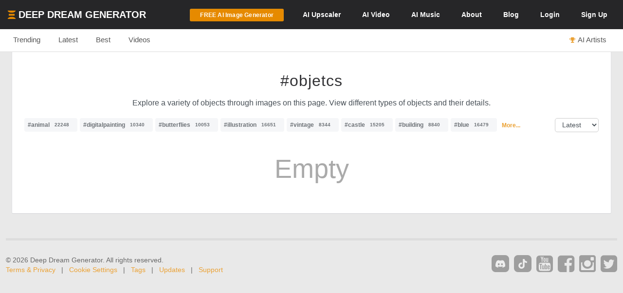

--- FILE ---
content_type: text/html; charset=UTF-8
request_url: https://deepdreamgenerator.com/tags/objetcs
body_size: 7975
content:
<!--  Section - Sub-Menu-->


<!--  Section - Content -->
<!doctype html>
<html class="no-js" lang="">

<head>
    
    <script type="text/javascript" charset="UTF-8" src="//geo.cookie-script.com/s/3fd90b2035f4db755e329072e067e0ff.js?country=gb&region=eu"></script>

    <!-- Google tag (gtag.js) with Consent Mode V2 -->
<script async src="https://www.googletagmanager.com/gtag/js?id=G-30GDX3M9B7"></script>
<script>
  window.dataLayer = window.dataLayer || [];
  function gtag(){dataLayer.push(arguments);}

  // Set default consent to 'denied' as a placeholder
  // CookieScript will update this based on user choice
  gtag('consent', 'default', {
    'analytics_storage': 'denied',
    'ad_storage': 'denied',
    'ad_user_data': 'denied',
    'ad_personalization': 'denied',
    'functionality_storage': 'denied',
    'personalization_storage': 'denied',
    'security_storage': 'granted', // Security cookies always allowed
    'wait_for_update': 500
  });

  gtag('js', new Date());
  gtag('config', 'G-30GDX3M9B7');
</script>
<!-- Google tag (gtag.js) ends -->


    <meta name="p:domain_verify" content="e8e547863911398e16ce49768f5a90c1"/>

    <meta charset="utf-8">
    <meta http-equiv="x-ua-compatible" content="ie=edge">
    <meta name="csrf-token" content="siBNzkfzyLtK5xS1ti81Gw7ZRc6ohuo4FlbGRi7x">
    <title>    AI Generated Objetcs Photos and Artwork | Deep Dream Generator
</title>

    
    <meta name="description" content="Explore a variety of objects through images on this page. View different types of objects and their details.">


<meta property="og:title" content="AI Generated Objetcs Photos and Artwork | Deep Dream Generator" />
<meta property="og:description" content="Explore a variety of objects through images on this page. View different types of objects and their details.">


<meta name="twitter:title" content="AI Generated Objetcs Photos and Artwork | Deep Dream Generator">
<meta name="twitter:description" content="Explore a variety of objects through images on this page. View different types of objects and their details.">


    
    <!-- Facebook -->
    <meta property="fb:page_id" content="859189424130738">

    <script type="text/javascript">

// Test for the ugliness.
if (window.location.hash == '#_=_'){

    // Check if the browser supports history.replaceState.
    if (history.replaceState) {

        // Keep the exact URL up to the hash.
        var cleanHref = window.location.href.split('#')[0];

        // Replace the URL in the address bar without messing with the back button.
        history.replaceState(null, null, cleanHref);

    } else {

        // Well, you're on an old browser, we can get rid of the _=_ but not the #.
        window.location.hash = '';

    }

}

</script>

    
    <link rel="shortcut icon" type="image/png" href="https://cdn.deepdreamgenerator.com/favicon-16.png">
    <link rel="apple-touch-icon" href="https://cdn.deepdreamgenerator.com/favicon-57.png">
    <link rel="apple-touch-icon" sizes="114x114" href="https://cdn.deepdreamgenerator.com/favicon-114.png">
    <link rel="apple-touch-icon" sizes="72x72" href="https://cdn.deepdreamgenerator.com/favicon-72.png">
    <link rel="apple-touch-icon" sizes="144x144" href="https://cdn.deepdreamgenerator.com/favicon-144.png">
    <link rel="apple-touch-icon" sizes="60x60" href="https://cdn.deepdreamgenerator.com/favicon-60.png">
    <link rel="apple-touch-icon" sizes="120x120" href="https://cdn.deepdreamgenerator.com/favicon-120.png">
    <link rel="apple-touch-icon" sizes="76x76" href="https://cdn.deepdreamgenerator.com/favicon-76.png">
    <link rel="apple-touch-icon" sizes="152x152" href="https://cdn.deepdreamgenerator.com/favicon-152.png">
    <link rel="apple-touch-icon" sizes="180x180" href="https://cdn.deepdreamgenerator.com/favicon-180.png">
    <meta name="msapplication-TileColor" content="#FFFFFF">
    <meta name="msapplication-TileImage" content="https://cdn.deepdreamgenerator.com/favicon-144.png">
    <meta name="msapplication-config" content="https://cdn.deepdreamgenerator.com/browserconfig.xml">
    <meta name="google" value="notranslate">
    

    
    <meta name="apple-mobile-web-app-capable" content="yes">
    <meta name=viewport content="width=device-width, minimum-scale=1, maximum-scale=1, initial-scale=1">
    <meta name="apple-mobile-web-app-status-bar-style" content="black">

    
    <script src="https://cdn.deepdreamgenerator.com/vendor/sharpen/assets/js/modernizr-2.8.3.min.js"></script>
    <link href="https://cdn.deepdreamgenerator.com/vendor/sharpen/assets/bootstrap/css/bootstrap.min.css" rel="stylesheet">
    <link href="https://cdn.deepdreamgenerator.com/vendor/sharpen/assets/css/select2.min.css" rel="stylesheet">
    <link href="https://cdn.deepdreamgenerator.com/vendor/sharpen/assets/font-awesome-4.4.0/css/font-awesome.min.css" rel="stylesheet">
    <link href="https://cdn.deepdreamgenerator.com/vendor/sharpen/assets/css/fontello.css" rel="stylesheet">
    <link href="https://cdn.deepdreamgenerator.com/vendor/sharpen/assets/css/app.css?v=49" rel="stylesheet">
    <link href="https://cdn.deepdreamgenerator.com/assets/community/app.css?v=106" rel="stylesheet">
    <link href="https://cdn.deepdreamgenerator.com/assets/community/app2.css?v=100" rel="stylesheet">
    <link href="https://cdn.deepdreamgenerator.com/assets/loader.css" rel="stylesheet">
    <link href="https://cdn.deepdreamgenerator.com/vendor/progress-bar/style.css" rel="stylesheet">
    <link href="https://cdn.deepdreamgenerator.com/vendor/jquery-message/jquery-confirm.min.css" rel="stylesheet">
    <link href="https://cdn.deepdreamgenerator.com/vendor/light-gallery/css/lightgallery.css" rel="stylesheet">
    <link href="https://cdn.deepdreamgenerator.com/vendor/light-gallery/css/lg-fb-comment-box.css" rel="stylesheet">
    <link href="https://cdn.deepdreamgenerator.com/assets/community/follow.css" rel="stylesheet">
        <link href="https://cdn.deepdreamgenerator.com/assets/chat/chat.css?v=3" rel="stylesheet">
    <link href="https://cdn.deepdreamgenerator.com/assets/subscription/plans/css/style.css?v=4" rel="stylesheet">
    <link href="https://cdn.deepdreamgenerator.com/assets/subscription/style.css?v=4" rel="stylesheet">
        <link href="/assets/comments/css/feed-comments.css?v=12" rel="stylesheet" />
<link href="/assets/comments/css/emojis.css?v=9" rel="stylesheet" />
<style>
    .feed .dream-comment         button[title="smiling face with tear"] ,             button[title="disguised face"] ,             button[title="face with diagonal mouth"] ,             button[title="dotted line face"] ,             button[title="face in clouds"] ,             button[title="face exhaling"] ,             button[title="saluting face"] ,             button[title="hole"] ,             button[title="bomb"] ,             button[title="love letter"] ,             button[title="left speech bubble"] ,             button[title="smiling face"] ,             button[title="middle finger"] ,             button[title="pinched fingers"] ,             button[title="anatomical heart"] ,             button[title="lungs"] ,             button[title="heart on fire"] ,             button[title="face with open eyes and hand over mouth"] ,             button[title="biting lip"]      {
        display: none;
    }

    .sub-menu {
        margin-bottom: 0px;
    }
    .content-page {
        border-top: 0;
    }
    h1.tag {
        margin-bottom: 0 !important;
    }
    .tags-filter-select {
        max-width:90px;
        max-width: 90px;
        background: none;
        border: 1px solid #ccc;
        padding: 5px 10px;
        border-radius: 5px;
        float: right;
        font-size: 13.6px;
    }
    .gallery {
        padding: 0;
    }
    .gallery .item-box {
        padding-left: 0 !important;
    }
    @media (min-width: 1400px) {
        .container {
            width: 1390px !important;
        }
    }
</style>

        
    <link rel="stylesheet" href="https://cdn.deepdreamgenerator.com/assets/filemanager/filemanager.css?v=33" />
    <link rel="stylesheet" href="https://cdn.deepdreamgenerator.com/vendor/jQuery-File-Upload-10.31.0/css/jquery.fileupload.css" />
    <link rel="stylesheet" href="https://cdn.deepdreamgenerator.com/vendor/jQuery-File-Upload-10.31.0/css/jquery.fileupload-ui.css" />
    <link rel="stylesheet" href="https://cdn.deepdreamgenerator.com/vendor/Blueimp-Gallery-3.3.0/css/blueimp-gallery.css" />
    <link rel="stylesheet" href="https://cdn.deepdreamgenerator.com/vendor/Blueimp-Gallery-3.3.0/css/blueimp-gallery-indicator.css" />
    <link rel="stylesheet" href="https://cdn.deepdreamgenerator.com/vendor/Blueimp-Gallery-3.3.0/css/blueimp-gallery-video.css" />
    

    
    
    <script defer src="https://cdn.jsdelivr.net/npm/img-comparison-slider@8/dist/index.js"></script>
    <link rel="stylesheet" href="https://cdn.jsdelivr.net/npm/img-comparison-slider@8/dist/styles.css"/>


    
    <link href='//fonts.googleapis.com/css?family=Source+Sans+Pro:400,700' rel='stylesheet' type='text/css'>

    <script type="text/javascript">
    if ( ! ddg) {
        var ddg = {}
    }

    ddg.const = {
        user: {
            'id': null
        },
        dream: {
            access: {"PRIVATE":10,"PUBLIC":20},
            status: {"INIT":10,"UPLOADED":20,"PROCESSING":30,"PROCESSED":40,"RE_DREAM":50,"FAILED":60,"UTTERLY_FAILED":70,"ALBUM":100}
        },
    }

    ddg.m = {
        chId: 0
    }

</script>

    <meta name="facebook-domain-verification" content="olo2jadktj6l002hd6dtsy4ulh0znm" />
    <!-- Facebook Pixel Code - Blocked until consent --><script type="text/plain" data-cookiescript="accepted" data-cookiecategory="marketing">!function(f,b,e,v,n,t,s){if(f.fbq)return;n=f.fbq=function(){n.callMethod?n.callMethod.apply(n,arguments):n.queue.push(arguments)};if(!f._fbq)f._fbq=n;n.push=n;n.loaded=!0;n.version='2.0';n.queue=[];t=b.createElement(e);t.async=!0;t.src=v;s=b.getElementsByTagName(e)[0];s.parentNode.insertBefore(t,s)}(window,document,'script','https://connect.facebook.net/en_US/fbevents.js'); fbq('init', '2062691883936454'); fbq('track', 'PageView');</script><noscript> <img height="1" width="1" src="https://www.facebook.com/tr?id=2062691883936454&ev=PageView&noscript=1"/></noscript><!-- End Facebook Pixel Code -->



    
        <link href="https://cdn.deepdreamgenerator.com/assets/my-prompts/my-prompts.css?v=5" rel="stylesheet">
    
</head>

<body class="not-logged-in inner-page
    ">

    
    


            <!--[if lt IE 8]>
    <p class="browserupgrade">You are using an <strong>outdated</strong> browser. Please <a href="http://browsehappy.com/">upgrade your browser</a> to improve your experience.</p>
<![endif]-->


<!-- Header -->
<header id="header">
    <div class="container">
        <div class="logo">
            <a href="https://deepdreamgenerator.com">
                <img class="small-ddg-logo" src="https://deepdreamgenerator.com/logo.svg"><span class="hidden-xs hidden-sm">Deep Dream Generator</span><span class="hidden-md hidden-lg ">DDG</span>
            </a>
        </div>

        <ul class="topNavigation">
            
            
                                    <li class="menu-item">
                        <a href="https://deepdreamgenerator.com/generate" class="link btn btn-sm btn-orange darker generate-btn" >
                            <i class="fa fa-cloud-upload" style="display: none;"></i>
                            <span>FREE AI Image Generator</span>
                        </a>
                    </li>
                
            


            
                
                                <li class="menu-item guest-desktop-menu ">
                    <a href="https://deepdreamgenerator.com/ai-upscaler">
                        <span class="hidden-xs">AI </span>Upscaler
                    </a>
                </li>
                
                                    
                    <li class="menu-item narrow-buttons guest-desktop-menu">
                        <a href="https://deepdreamgenerator.com/video-generator">
                            <span class="hidden-xs">AI </span>Video
                        </a>
                    </li>

                    <li class="menu-item guest-desktop-menu">
                        <a href="https://deepdreamgenerator.com/music-generator">
                            <span class="hidden-xs">AI </span>Music
                        </a>
                    </li>

                    
                    <li class="menu-item narrow-buttons guest-desktop-menu">
                        <a href="https://deepdreamgenerator.com/about">About</a>
                    </li>

                    
                    <li class="menu-item narrow-buttons guest-desktop-menu hidden-xs">
                        <a href="https://deepdreamgenerator.com/blog">Blog</a>
                    </li>
                
                
                <li class="menu-item narrow-buttons guest-desktop-menu">
                    <a href="https://deepdreamgenerator.com/login" class="hidden-xs hidden-sm hidden-md">Login</a>
                    <a href="https://deepdreamgenerator.com/sign-up">Sign Up</a>
                </li>

                
                <li class="menu-item guest-mobile-menu">
                    <button type="button" class="mobile-menu-toggle" id="guestMobileMenuToggle">
                        <i class="fa fa-bars"></i>
                    </button>
                    <ul class="mobile-menu-dropdown" id="guestMobileMenuDropdown">
                        <li><a href="https://deepdreamgenerator.com/generate"><i class="fa fa-paint-brush"></i> AI Image</a></li>
                        <li><a href="https://deepdreamgenerator.com/video-generator"><i class="fa fa-video-camera"></i> AI Video</a></li>
                        <li><a href="https://deepdreamgenerator.com/music-generator"><i class="fa fa-music"></i> AI Music</a></li>
                        <li><a href="https://deepdreamgenerator.com/ai-upscaler"><i class="fa fa-expand"></i> AI Upscaler</a></li>
                        <li><a href="https://deepdreamgenerator.com/about"><i class="fa fa-info-circle"></i> About</a></li>
                        <li><a href="https://deepdreamgenerator.com/blog"><i class="fa fa-newspaper-o"></i> Blog</a></li>
                        <li class="divider"></li>
                        <li><a href="https://deepdreamgenerator.com/login"><i class="fa fa-sign-in"></i> Login</a></li>
                        <li><a href="https://deepdreamgenerator.com/sign-up" class="signup-link"><i class="fa fa-user-plus"></i> Sign Up</a></li>
                    </ul>
                </li>

                    </ul>
    </div>
</header>
                <div class="sub-menu">
    <div class="container">
        <div class="content">
                <div class="">
        <ul class="nav nav-tabs  home-submenu" role="tablist">     <li role="presentation" class=" ">
        <a href="https://deepdreamgenerator.com">Trending</a>
    </li>    <li role="presentation" class=" ">
        <a href="https://deepdreamgenerator.com/latest">Latest</a>
    </li>    <li role="presentation" class=" ">
        <a href="https://deepdreamgenerator.com/best/week">Best</a>
    </li>    <li role="presentation" class=" ">
        <a href="https://deepdreamgenerator.com/videos">Videos</a>
    </li>    <li role="presentation" class=" top-dreamers-btn pull-right">
        <a href="https://deepdreamgenerator.com/ai-artists"><i class="fa fa-trophy"></i><span class="hidden-xs">AI Artists</span></a>
    </li>    <li role="presentation" class=" top-dreamers-btn pull-right hidden">
        <a href="https://deepdreamgenerator.com/subscription/plans"><i class="fa fa-dollar"></i><span class="">Buy <span class="hidden-xs">Energy</span></span></a>
    </li> </ul>
</div>

        </div>
    </div>
</div>
    
    


    <div class="pageContent">
        <div class="pageWrap">
            <div class="container">

                
                
                    

                    

                    <!-- Ads -->

                    

<div class="content-page tags" >
    <h1 style="width: 100%; border-bottom: 0px;" class="tag text-center">#objetcs</h1>

                <p style="text-align:center">Explore a variety of objects through images on this page. View different types of objects and their details.</p>
    
    <div style="margin-top:20px">
        <p class="tags-block">
            <a class="tag" title="View collection of animal" href="https://deepdreamgenerator.com/tags/animal">#animal<span class="count">22248</span></a>
            <a class="tag" title="View collection of digitalpainting" href="https://deepdreamgenerator.com/tags/digitalpainting">#digitalpainting<span class="count">10340</span></a>
            <a class="tag" title="View collection of butterflies" href="https://deepdreamgenerator.com/tags/butterflies">#butterflies<span class="count">10053</span></a>
            <a class="tag" title="View collection of illustration" href="https://deepdreamgenerator.com/tags/illustration">#illustration<span class="count">16651</span></a>
            <a class="tag" title="View collection of vintage" href="https://deepdreamgenerator.com/tags/vintage">#vintage<span class="count">8344</span></a>
            <a class="tag" title="View collection of castle" href="https://deepdreamgenerator.com/tags/castle">#castle<span class="count">15205</span></a>
            <a class="tag" title="View collection of building" href="https://deepdreamgenerator.com/tags/building">#building<span class="count">8840</span></a>
            <a class="tag" title="View collection of blue" href="https://deepdreamgenerator.com/tags/blue">#blue<span class="count">16479</span></a>
                <a title="View more tags" href="https://deepdreamgenerator.com/tags" style="position: relative;top: -2px;margin-left:5px;font-size: 12px;"><strong>More...</strong></a>
    </p>
        <select class="tags-filter-select" onchange="location=this.value;">
            <option value="https://deepdreamgenerator.com/tags/objetcs" selected>Latest</option>
            <option value="https://deepdreamgenerator.com/tags/objetcs/popular" >Popular</option>
        </select>
    </div>

    <div style="margin-bottom: 15px;" class="clearfix"></div>

    <link rel="stylesheet" href="https://cdn.deepdreamgenerator.com/assets/album/album.css?v=7">
<link rel="stylesheet" href="https://cdn.deepdreamgenerator.com/assets/community/pin-dreams.css?v=1">
<div class="row gallery light-gallery ddg-load-later">



        <p class="empty-message message-top">Empty</p>
    <p class="text-center empty-message-small">
        </p>
    
<div class="clearfix"></div>
                        
            </div>
<script src="/vendor/sharpen/assets/js/jquery-3.7.0.min.js"></script>
<script src="/vendor/sharpen/assets/js/jquery-ui.js"></script>
<script src="/assets/album/album.js?v=5"></script>
<script src="/assets/album/album-gallery.js?v=2"></script>
<script>
    var maxPinnedDreams = 8;
    var userPage = '';
</script>
<script src="/assets/community/pin-dreams.js?v=1"></script></div>


                
            </div>
        </div>
    </div>

            <div class="clearfix"></div>


<footer id="footer" class="container mobile-collapse ">
    <hr>
    <div class="row">
        <div class="col-lg-8 col-md-8 col-sm-8 col-xs-12">
            <span class="">&copy; 2026 Deep Dream Generator. All rights reserved.</span>
            <br>
            <a href="https://deepdreamgenerator.com/terms">Terms & Privacy</a>
            &nbsp; | &nbsp;
            <a href="javascript:void(0);" onclick="CookieScript.instance.show(); return false;">Cookie Settings</a>
                        &nbsp; | &nbsp;
            <a href="https://deepdreamgenerator.com/tags">Tags</a>
            &nbsp; | &nbsp;
            
            <a href="https://deepdreamgenerator.com/updates">Updates</a>
            <!-- &nbsp; | &nbsp;
            <a href="https://deepdreamgenerator.com/blog/web-stories">DDG Stories</a> -->
            &nbsp; | &nbsp;
            <a href="https://deepdreamgenerator.com/support">Support</a>
                        
        </div>


        <div class="col-lg-4 col-md-4 col-sm-4 col-xs-12">
            <ul class="social pull-right">
    <li class="social-icon discord">
        <a
            style="
                background: #9E9E9E;
                padding: 0px 6px;
                border-radius: 8px;
                font-size: 14px;
                display: inline-block;
                margin-top: 10px;
                padding-top: 6px;
            "
            href="https://discord.gg/6KBdHwkBWX" target="_blank" title="Join us on Discord">
            <svg xmlns="http://www.w3.org/2000/svg" width="24" height="24" viewBox="0 0 24 24" style="fill: #eee;"><path d="M14.82 4.26a10.14 10.14 0 0 0-.53 1.1 14.66 14.66 0 0 0-4.58 0 10.14 10.14 0 0 0-.53-1.1 16 16 0 0 0-4.13 1.3 17.33 17.33 0 0 0-3 11.59 16.6 16.6 0 0 0 5.07 2.59A12.89 12.89 0 0 0 8.23 18a9.65 9.65 0 0 1-1.71-.83 3.39 3.39 0 0 0 .42-.33 11.66 11.66 0 0 0 10.12 0q.21.18.42.33a10.84 10.84 0 0 1-1.71.84 12.41 12.41 0 0 0 1.08 1.78 16.44 16.44 0 0 0 5.06-2.59 17.22 17.22 0 0 0-3-11.59 16.09 16.09 0 0 0-4.09-1.35zM8.68 14.81a1.94 1.94 0 0 1-1.8-2 1.93 1.93 0 0 1 1.8-2 1.93 1.93 0 0 1 1.8 2 1.93 1.93 0 0 1-1.8 2zm6.64 0a1.94 1.94 0 0 1-1.8-2 1.93 1.93 0 0 1 1.8-2 1.92 1.92 0 0 1 1.8 2 1.92 1.92 0 0 1-1.8 2z"></path></svg>
        </a>
    </li>
    <li class="social-icon youtube">
        <a
            
            style="
                background: #9E9E9E;
                padding: 0px 6px;
                border-radius: 8px;
                font-size: 14px;
                display: inline-block;
                margin-top: 10px;
                padding-top: 6px;
            "
            href="https://www.tiktok.com/@deepdreamgenerator" target="_blank" title="Join us on TikTok">
            <svg xmlns="http://www.w3.org/2000/svg" width="24" height="24" viewBox="0 0 24 24" style="fill: #eee;transform: ;msFilter:;"><path d="M19.59 6.69a4.83 4.83 0 0 1-3.77-4.25V2h-3.45v13.67a2.89 2.89 0 0 1-5.2 1.74 2.89 2.89 0 0 1 2.31-4.64 2.93 2.93 0 0 1 .88.13V9.4a6.84 6.84 0 0 0-1-.05A6.33 6.33 0 0 0 5 20.1a6.34 6.34 0 0 0 10.86-4.43v-7a8.16 8.16 0 0 0 4.77 1.52v-3.4a4.85 4.85 0 0 1-1-.1z"></path></svg>
        </a>
    </li>
    <li class="social-icon youtube">
        <a href="https://www.youtube.com/channel/UCOO_hnaXuozje5zA7x9vHEA/videos" target="_blank" title="Subscribe on YouTube">
            <i class="fa fa-youtube-square"></i>
        </a>
    </li>
    <li class="social-icon facebook">
        <a href="https://www.facebook.com/deepdreamgenerator" target="_blank" title="Join us on Facebook">
            <i class="fa fa-facebook-square"></i>
        </a>
    </li>
    <li class="social-icon instagram">
        <a href="https://www.instagram.com/deepdreamgenerator/" target="_blank" title="Follow us on Instagram">
            <i class="fa fa-instagram"></i>
        </a>
    </li>
    <li class="social-icon twitter">
        <a href="https://x.com/DeepDreamGen" target="_blank" title="Follow us on X">
            <i class="fa fa-twitter-square"></i>
        </a>
    </li>
</ul>
        </div>
    </div>
        
    <!-- <a target="_blank" href="https://imgsearch.com">Free Images to Download</a> -->


    
</footer>

<div class="visible-xs visible-sm extendedChecker"></div>
        <script src="https://cdn.deepdreamgenerator.com/vendor/sharpen/assets/js/jquery-1.11.3.min.js"></script>
<script src="https://cdn.deepdreamgenerator.com/vendor/sharpen/assets/bootstrap/js/bootstrap.min.js"></script>
<script src="https://cdn.deepdreamgenerator.com/vendor/sharpen/assets/js/parsley.min.js"></script>
<script src="https://cdn.deepdreamgenerator.com/vendor/sharpen/assets/js/throttle-debounce.min.js"></script>
<script src="https://cdn.deepdreamgenerator.com/vendor/sharpen/assets/js/jquery.shuffle.min.js"></script>
<script src="https://cdn.deepdreamgenerator.com/vendor/sharpen/assets/js/autosize.min.js"></script>
<script src="https://cdn.deepdreamgenerator.com/vendor/sharpen/assets/js/app.min.js"></script>
<script src="https://cdn.deepdreamgenerator.com/vendor/jquery-message/jquery-confirm.min.js"></script>
<script src="https://cdn.deepdreamgenerator.com/vendor/light-gallery/js/lightgallery.min.js"></script>
<script src="https://cdn.deepdreamgenerator.com/vendor/light-gallery/js/plugins/lg-thumbnail.min.js"></script>
<script src="https://cdn.deepdreamgenerator.com/vendor/light-gallery/js/plugins/lg-fullscreen.min.js"></script>
<script src="https://cdn.deepdreamgenerator.com/vendor/light-gallery/js/jquery.mousewheel.min.js"></script>
<script src="https://cdn.deepdreamgenerator.com/assets/community/app.js?v=106"></script>
<script src="https://cdn.deepdreamgenerator.com/assets/community/follow.js"></script>
<script>
    //enhance my prompt energy
    let enhancePromptEnergy =  -1;
</script>
<script src="https://cdn.deepdreamgenerator.com/assets/my-prompts/my-prompts.js?v=6"></script>
<script src="https://cdn.deepdreamgenerator.com/assets/community/dream.js?v=4"></script>





<script src="https://cdn.deepdreamgenerator.com/vendor/Blueimp-Gallery-3.3.0/js/blueimp-helper.js"></script>
<script src="https://cdn.deepdreamgenerator.com/vendor/Blueimp-Gallery-3.3.0/js/blueimp-gallery.js"></script>
<script src="https://cdn.deepdreamgenerator.com/vendor/Blueimp-Gallery-3.3.0/js/blueimp-gallery-fullscreen.js"></script>
<script src="https://cdn.deepdreamgenerator.com/vendor/Blueimp-Gallery-3.3.0/js/blueimp-gallery-indicator.js"></script>
<script src="https://cdn.deepdreamgenerator.com/vendor/Blueimp-Gallery-3.3.0/js/blueimp-gallery-video.js"></script>
<script src="https://cdn.deepdreamgenerator.com/vendor/Blueimp-Gallery-3.3.0/js/blueimp-gallery-vimeo.js"></script>
<script src="https://cdn.deepdreamgenerator.com/vendor/Blueimp-Gallery-3.3.0/js/blueimp-gallery-youtube.js"></script>
<script src="https://cdn.deepdreamgenerator.com/vendor/Blueimp-Gallery-3.3.0/js/jquery.blueimp-gallery.js"></script>



<script src="https://cdn.deepdreamgenerator.com/vendor/jQuery-File-Upload-10.31.0/js/vendor/jquery.ui.widget.js"></script>
<script src="https://cdn.deepdreamgenerator.com/vendor/blueimp-file-upload/tmpl.min.js"></script>
<script src="https://cdn.deepdreamgenerator.com/vendor/blueimp-file-upload/load-image.all.min.js"></script>
<script src="https://cdn.deepdreamgenerator.com/vendor/blueimp-file-upload/canvas-to-blob.min.js"></script>
<script src="https://cdn.deepdreamgenerator.com/vendor/jQuery-File-Upload-10.31.0/js/jquery.iframe-transport.js"></script>
<script src="https://cdn.deepdreamgenerator.com/vendor/jQuery-File-Upload-10.31.0/js/jquery.fileupload.js"></script>
<script src="https://cdn.deepdreamgenerator.com/vendor/jQuery-File-Upload-10.31.0/js/jquery.fileupload-process.js"></script>
<script src="https://cdn.deepdreamgenerator.com/vendor/jQuery-File-Upload-10.31.0/js/jquery.fileupload-image.js"></script>
<script src="https://cdn.deepdreamgenerator.com/vendor/jQuery-File-Upload-10.31.0/js/jquery.fileupload-audio.js"></script>
<script src="https://cdn.deepdreamgenerator.com/vendor/jQuery-File-Upload-10.31.0/js/jquery.fileupload-video.js"></script>
<script src="https://cdn.deepdreamgenerator.com/vendor/jQuery-File-Upload-10.31.0/js/jquery.fileupload-validate.js"></script>
<script src="https://cdn.deepdreamgenerator.com/vendor/jQuery-File-Upload-10.31.0/js/jquery.fileupload-ui.js"></script>

<script src="https://cdn.deepdreamgenerator.com/vendor/js.cookie.min.js"></script>
<script src="https://cdn.deepdreamgenerator.com/assets/filemanager/filemanager.js?v=42"></script>


<script src="https://cdn.jsdelivr.net/npm/clipboard@2.0.11/dist/clipboard.min.js"></script>

<script src="https://deepdreamgenerator.com/assets/comments/js/ddg-emoji-parser.min.js"></script>
<script src="https://unpkg.com/picmo@latest/dist/umd/index.js"></script>
<script src="https://unpkg.com/@picmo/renderer-twemoji@latest/dist/umd/index.js"></script>
<script type="text/javascript">
    var appUrl = "https://deepdreamgenerator.com";
    var commentsDreamUid;
    var previewSingleComment    = false;
    var previewSingleCommentId  = 0;
    var isFeedPage              = true;

    var textareaMinLength       = 1;
    var textareaMaxLength       = 3000;

    var loadErrorMessage        = "An error occurred while loading dream comments. Please try refreshing the page.";

    var confirmModalTitle       = "Confirmation";
    var confirmModalMsg         = "Are you sure you want to proceed with this action?";
    var confirmModalOk          = "Yes";
    var confirmModalCanc        = "";

    var reportModalTitle        = "";
    var reportModalLabel        = "Reason for report";
    var reportModalOk           = "Submit";
    var reportModalClose        = "Close";

    var shareAlertHeader        = "Share link";
    var shareAlertMessage       = "Link successfully copied to clipboard.";
</script>
<script src="/assets/comments/js/commentsModule.js?v=11"></script>
<script src="/assets/comments/js/commentsEvents.js?v=9"></script>
<script src="/assets/comments/js/feed-comments.js?v=10"></script>
<script src="/assets/community/prevent-download.js?v=4"></script>
    <script src="https://cdn.deepdreamgenerator.com/assets/community/prevent-download.js?v=4"></script>


<script> euVatCountries = {"AT":{"country":"Austria","vat":20,"stripeId":"txr_1HwlNSEBONhbfDrzo7girYbB"},"BE":{"country":"Belgium","vat":21,"stripeId":"txr_1HwnwJEBONhbfDrzvUozlr1p"},"BG":{"country":"Bulgaria","vat":20,"stripeId":"txr_1Hwnx7EBONhbfDrzJLdhAScD"},"CY":{"country":"Cyprus","vat":19,"stripeId":"txr_1HwnxTEBONhbfDrzzqUcJsCn"},"CZ":{"country":"Czech Republic","vat":21,"stripeId":"txr_1HwnxlEBONhbfDrzPKr1sZw8"},"DE":{"country":"Germany","vat":19,"stripeId":"txr_1LfPnNEBONhbfDrzDWBixv4U"},"DK":{"country":"Denmark","vat":25,"stripeId":"txr_1HwnyHEBONhbfDrzDOpaUQW1"},"EE":{"country":"Estonia","vat":24,"stripeId":"txr_1HwnyUEBONhbfDrzpiS7CQ7t"},"GR":{"country":"Greece","vat":24,"stripeId":"txr_1HwnyjEBONhbfDrzzPrwJx75"},"ES":{"country":"Spain","vat":21,"stripeId":"txr_1HwnywEBONhbfDrzXOtBNThP"},"FI":{"country":"Finland","vat":25.5,"stripeId":"txr_1HwnzDEBONhbfDrz9eaFU9lz"},"FR":{"country":"France","vat":20,"stripeId":"txr_1HwnzOEBONhbfDrzB5CgoSiT"},"HR":{"country":"Croatia","vat":25,"stripeId":"txr_1HwnzmEBONhbfDrz5dEKqCvo"},"HU":{"country":"Hungary","vat":27,"stripeId":"txr_1Hwo04EBONhbfDrzm9rKlRKv"},"IE":{"country":"Ireland","vat":23,"stripeId":"txr_1Hwo0IEBONhbfDrzH3V16u5d"},"IT":{"country":"Italy","vat":22,"stripeId":"txr_1Hwo0XEBONhbfDrzlwk4h4xZ"},"LT":{"country":"Lithuania","vat":21,"stripeId":"txr_1Hwo0kEBONhbfDrzoAxkbogy"},"LU":{"country":"Luxembourg","vat":17,"stripeId":"txr_1Hwo0tEBONhbfDrz8ucw9Qwt"},"LV":{"country":"Latvia","vat":21,"stripeId":"txr_1Hwo16EBONhbfDrzOHo2BTmc"},"MT":{"country":"Malta","vat":18,"stripeId":"txr_1Hwo1LEBONhbfDrzI59cYKvH"},"NL":{"country":"Netherlands","vat":21,"stripeId":"txr_1Hwo1XEBONhbfDrz5kcPbHBR"},"PL":{"country":"Poland","vat":23,"stripeId":"txr_1Hwo1mEBONhbfDrzx7zP6XhG"},"PT":{"country":"Portugal","vat":23,"stripeId":"txr_1Hwo1xEBONhbfDrzL0hqCRcc"},"RO":{"country":"Romania","vat":21,"stripeId":"txr_1Hwo28EBONhbfDrzkOS9sCYc"},"SE":{"country":"Sweden","vat":25,"stripeId":"txr_1Hwo2JEBONhbfDrz75ddbz2X"},"SI":{"country":"Slovenia","vat":22,"stripeId":"txr_1Hwo2UEBONhbfDrzjgF007cJ"},"SK":{"country":"Slovakia","vat":23,"stripeId":"txr_1Hwo2eEBONhbfDrzoVMbhs0P"}} </script>
<script src="https://js.stripe.com/v3/"></script>
<script src="https://cdn.deepdreamgenerator.com/assets/subscription/stripe.js?v=4"></script>


<script type="text/javascript">
    var pollDreamUrl;
</script>

    <!-- Contact info -->
<div id="contact-info-modal" class="modal fade" role="dialog" style="display: none;">
    <div class="modal-dialog">

        <!-- Modal content-->
        <div class="modal-content">
            <div class="modal-header">
                <button type="button" class="close" data-dismiss="modal">×</button>
                <h3 class="modal-title">Contact Us</h3>
            </div>
            <div class="modal-body">
                <p>Email us at &nbsp; <strong><a href="mailto:contact@deepdreamgenerator.com" target="_top">contact@deepdreamgenerator.com</a></strong></p>
            </div>
            <div class="modal-footer">
                <button type="button" class="btn btn-default btn-orange" data-dismiss="modal">Close</button>
            </div>
        </div>
    </div>
</div>

<!-- Level info -->
<div id="level-info-modal" class="modal fade" role="dialog" style="display: none;">
    <div class="modal-dialog">

        <!-- Modal content-->
        <div class="modal-content">
            <div class="modal-header">
                <button type="button" class="close" data-dismiss="modal">×</button>
                <h3 class="modal-title">Deep Dream Level</h3>
            </div>
            <div class="modal-body">
                <p>
                    <strong>Dream Level:</strong> is increased each time when you "Go Deeper" into the dream. Each new level is harder to achieve and
                    takes more iterations than the one before.
                </p>
                <p>
                    <strong>Rare Deep Dream:</strong> is any dream which went deeper than level 6.
                </p>
            </div>
            <div class="modal-footer">
                <button type="button" class="btn btn-default btn-orange" data-dismiss="modal">Close</button>
            </div>
        </div>
    </div>
</div>

<!-- Cannot go deeper -->
<div id="cannot-go-deeper-modal" class="modal fade" role="dialog" style="display: none;">
    <div class="modal-dialog">

        <!-- Modal content-->
        <div class="modal-content">
            <div class="modal-header">
                <button type="button" class="close" data-dismiss="modal">×</button>
                <h3 class="modal-title">Deep Dream</h3>
            </div>
            <div class="modal-body">
                <p class="alert alert-warning">
                    You cannot go deeper into someone else's dream. You must create your own.
                </p>
            </div>
            <div class="modal-footer">
                <button type="button" class="btn btn-default btn-orange" data-dismiss="modal">Close</button>
            </div>
        </div>
    </div>
</div>

<!-- Cannot go deeper -->
<div id="can-go-deeper-only-ddream-modal" class="modal fade" role="dialog" style="display: none;">
    <div class="modal-dialog">

        <!-- Modal content-->
        <div class="modal-content">
            <div class="modal-header">
                <button type="button" class="close" data-dismiss="modal">×</button>
                <h3 class="modal-title">Deep Dream</h3>
            </div>
            <div class="modal-body">
                <p class="">
                    Currently going deeper is available only for Deep Dreams.
                </p>
            </div>
            <div class="modal-footer">
                <button type="button" class="btn btn-default btn-orange" data-dismiss="modal">Close</button>
            </div>
        </div>
    </div>
</div>

</body>
</html>
